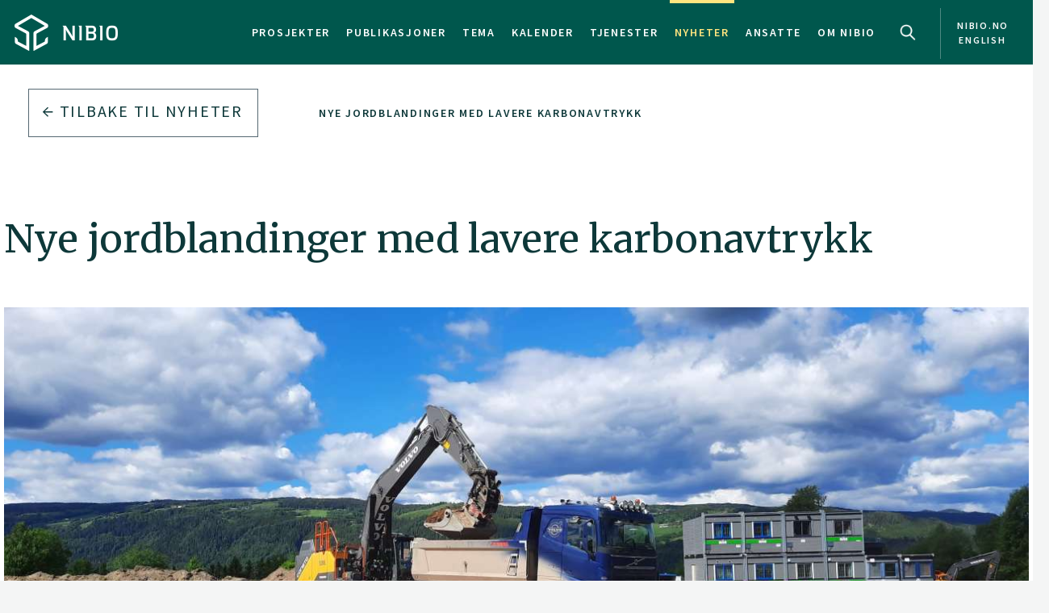

--- FILE ---
content_type: text/html
request_url: https://nibio.no/nyheter/nye-jordblandinger-med-lavere-karbonavtrykk
body_size: 11200
content:
<!DOCTYPE html>

<html class="no-js" lang="no">

<head><!-- Google Tag Manager -->
<!-- <script>(function(w,d,s,l,i){w[l]=w[l]||[];w[l].push(

{'gtm.start': new Date().getTime(),event:'gtm.js'}
);var f=d.getElementsByTagName(s)[0],
j=d.createElement(s),dl=l!='dataLayer'?'&l='+l:'';j.async=true;j.src=
'https://www.googletagmanager.com/gtm.js?id='+i+dl;f.parentNode.insertBefore(j,f);
})(window,document,'script','dataLayer','GTM-M2BQN2S');</script> -->
<!-- End Google Tag Manager -->

<!-- Matomo -->
<!-- <script>
  var _paq = window._paq = window._paq || [];
  /* tracker methods like "setCustomDimension" should be called before "trackPageView" */
  _paq.push(['trackPageView']);
  _paq.push(['enableLinkTracking']);
  (function() {
    var u="https://nibio.matomo.cloud/";
    _paq.push(['setTrackerUrl', u+'matomo.php']);
    _paq.push(['setSiteId', '1']);
    _paq.push(['enableHeartBeatTimer']);
    var d=document, g=d.createElement('script'), s=d.getElementsByTagName('script')[0];
    g.async=true; g.src='//cdn.matomo.cloud/nibio.matomo.cloud/matomo.js'; s.parentNode.insertBefore(g,s);
  })();
</script> -->
<!-- End Matomo Code -->

<script>
    if (!window.location.pathname.startsWith('/admin')) {
        var script = document.createElement('script');
        script.id = 'Cookiebot';
        script.src = 'https://consent.cookiebot.com/uc.js';
        script.setAttribute('data-cbid', 'ef35f0ec-8e7d-46c2-942b-ec4e8c40e65c');
        script.setAttribute('data-blockingmode', 'auto');
        script.type = 'text/javascript';
        document.head.appendChild(script);
    }
</script>

<script data-cookieconsent="ignore"> 
  window.dataLayer = window.dataLayer || [];
  function gtag() {
    dataLayer.push(arguments);
  }
  gtag("consent", "default", {
    ad_personalization: "denied",
    ad_storage: "denied",
    ad_user_data: "denied",
    analytics_storage: "denied",
    functionality_storage: "denied",
    personalization_storage: "denied",
    security_storage: "granted",
    wait_for_update: 500,
  });
  gtag("set", "ads_data_redaction", true);
  gtag("set", "url_passthrough", false); 
</script>

<!-- Matomo new -->
<script data-cookieconsent="ignore">
  var waitForTrackerCount = 0;
  function matomoWaitForTracker() {
    console.log('matomoWaitForTracker start');
    if (typeof _paq === 'undefined' || typeof Cookiebot === 'undefined') {
      if (waitForTrackerCount < 40) {
        setTimeout(matomoWaitForTracker, 250);
        waitForTrackerCount++;
        return;
      }
    } else {
      window.addEventListener('CookiebotOnAccept', function (e) {
        console.log('consentSet accept');
        consentSet();
      });
      window.addEventListener('CookiebotOnDecline', function (e) {
        console.log('consentSet decline');
        consentSet();
      })
    }
  }

  function consentSet() {
    if (Cookiebot.consent.statistics) {
      _paq.push(['rememberCookieConsentGiven']);
      _paq.push(['setConsentGiven']);
    } else {
      _paq.push(['forgetCookieConsentGiven']);
      _paq.push(['deleteCookies']);
    }
  }

  matomoWaitForTracker();

  // Hide Marketing and Preferences categories, "Statistics" only used
  window.addEventListener('CookiebotOnDialogDisplay', e => {
    const detailCategories = ['Preference', 'Advertising', 'Unclassified'],
      toggleCategories = ['Marketing', 'Preferences'];
    detailCategories.forEach(e => {
      if (CookieConsentDialog[`cookieTable${e}Count`] === 0)
        document.getElementById(
          `CybotCookiebotDialogDetailBodyContentCookieContainer${e}Card`
        ).parentNode.style.display = 'none';
    });
    for (let i = 0; i < 3; i++)
      if (CookieConsentDialog[`cookieTable${detailCategories[i]}Count`] === 0)
        document.querySelector(
          `label[for=CybotCookiebotDialogBodyLevelButton${toggleCategories[i]}]`
        ).parentNode.style.display = 'none';
  }, !1);

  function IPtoNum(ip){
    return Number(
      ip.split(".")
        .map(d => ("000"+d).substr(-3) )
        .join("")
    );
  }

  async function getCloudflareJSON(){
    let data = await fetch('https://www.cloudflare.com/cdn-cgi/trace').then(res=>res.text())
    let arr = data.replace(/[\r\n]+/g, '","').replace(/\=+/g, '":"');
        arr ='{"' + arr.slice(0, arr.lastIndexOf('","')) + '"}';
    const jsondata = JSON.parse(arr);
    return jsondata;
  }

  getCloudflareJSON().catch(() => {
    var _paq = window._paq = window._paq || [];
    _paq.push(['trackPageView']);
    _paq.push(['enableLinkTracking']);
    (function() {
      var u="https://nibio.matomo.cloud/";
      _paq.push(['setTrackerUrl', u+'matomo.php']);
      _paq.push(['setSiteId', '1']);
      _paq.push(['enableHeartBeatTimer']);
      var d=document, g=d.createElement('script'), s=d.getElementsByTagName('script')[0];
      g.async=true; g.src='//cdn.matomo.cloud/nibio.matomo.cloud/matomo.js'; s.parentNode.insertBefore(g,s);
    })();
  })

  getCloudflareJSON().then((jsondata) => {
    //console.log(jsondata);
    var matomoStatus = matomoStatus || 'undefined';

    const ranges = [
      ['158.38.1.159', '158.38.1.192'],
      ['128.39.98.0', '128.39.98.255'],
      ['10.100.1.1', '10.100.254.254'],
      ['128.39.98.1', '128.39.99.254']
    ];

    const ip = jsondata.ip;
    const inRange = ranges.some(
      ([min,max]) => IPtoNum(min) < IPtoNum(ip) && IPtoNum(max) > IPtoNum(ip)
    );
    matomoStatus = inRange ? 'internal' : 'external';
    //console.log(matomoStatus);

    // var url = window.location.hostname;
    // var siteID = url === 'nibio.no' ? '1' : '7';

    setTimeout(() => {
      console.log('matomoStatus start');
      var _paq = window._paq = window._paq || [];
      _paq.push(['setCustomDimension', customDimensionId = 1, customDimensionValue = matomoStatus]);
      _paq.push(['requireCookieConsent']);
      _paq.push(['trackPageView']);
      _paq.push(['enableLinkTracking']);
      (function() {
        var u="https://nibio.matomo.cloud/";
        _paq.push(['setTrackerUrl', u+'matomo.php']);
        _paq.push(['setSiteId', '1']);
        _paq.push(['enableHeartBeatTimer']);
        var d=document, g=d.createElement('script'), s=d.getElementsByTagName('script')[0];
        g.async=true; g.src='//cdn.matomo.cloud/nibio.matomo.cloud/matomo.js'; s.parentNode.insertBefore(g,s);
      })();
    }, 100);
  })  

  //document.addEventListener('DOMContentLoaded', consentSet);
  document.addEventListener('DOMContentLoaded', matomoWaitForTracker);

  document.addEventListener("CookiebotOnConsentReady", function() {
    if (Cookiebot.consents.given.statistics) {
      // Load Matomo or other analytics
      console.log("User accepted statistics consent");
    } else {
      // Load alternative, or log basic events, or do nothing
      console.log("User declined statistics consent");
    }
  });
  
</script>
<!-- End Matomo Code --><!--[if IE]><meta http-equiv="X-UA-Compatible" content="IE=11"/><![endif]-->
<meta charset="utf-8" />
<meta name="description" content="Forskere og næringsliv har samarbeidet om å utvikle sirkulære jordblandinger basert på kortreist avfall fra bygg og anlegg. De nye jordblandingene er designet for grønne tak og som anleggsjord til grøntanlegg. Egenskapene er på nivå med kommersielle løsninger. " />
<meta name="viewport" content="width=device-width,initial-scale=1" />
<title>Nye jordblandinger med lavere karbonavtrykk - Nibio</title>
<link
  rel="apple-touch-icon"
  sizes="180x180"
  href="/_/asset/com.norsedigital.nibio:0000019bbc7efeb0/apple-touch-icon.png"
/>
<link
  rel="icon"
  type="image/png"
  href="/_/asset/com.norsedigital.nibio:0000019bbc7efeb0/favicon-32x32.png"
  sizes="32x32"
/>
<link
  rel="icon"
  type="image/png"
  href="/_/asset/com.norsedigital.nibio:0000019bbc7efeb0/favicon-16x16.png"
  sizes="16x16"
/>
<link
  rel="manifest"
  href="/_/asset/com.norsedigital.nibio:0000019bbc7efeb0/manifest.json"
/>
<link
  rel="mask-icon"
  href="/_/asset/com.norsedigital.nibio:0000019bbc7efeb0/safari-pinned-tab.svg"
  color="#5bbad5"
/>
<link
  rel="shortcut icon"
  href="/_/asset/com.norsedigital.nibio:0000019bbc7efeb0/favicon.ico"
/>
<meta name="theme-color" content="#ffffff" />
<meta
  name="google-site-verification"
  content="KhACqHw1ZCS9Mbpig8UvXUnACYyniy5VvGMA27NJQhU"
/>

<!-- Open Graph data -->
<meta property="og:title" content="Nye jordblandinger med lavere karbonavtrykk - Nibio" />
<meta property="og:type" content="article" />
<meta
  property="og:url" content="https://nibio.no/nyheter/nye-jordblandinger-med-lavere-karbonavtrykk"
/>
<meta property="og:image" content="https://nibio.no/nyheter/nye-jordblandinger-med-lavere-karbonavtrykk/_/image/6002629d-df3a-43f4-a591-45ec8f150203:1cd1967002dbb172486f14204dd8181e1ab7656f/block-512-512/20220613_111836_cropped.jpg?quality=60" />
<meta property="og:description" content="Forskere og næringsliv har samarbeidet om å utvikle sirkulære jordblandinger basert på kortreist avfall fra bygg og anlegg. De nye jordblandingene er designet for grønne tak og som anleggsjord til grøntanlegg. Egenskapene er på nivå med kommersielle løsninger. " />
<meta property="og:site_name" content="Nibio" />
<meta property="og:image:width" content="512" />
<meta property="og:image:height" content="512" />

<!-- Place favicon.ico in the root directory -->

<link
  href="//fonts.googleapis.com/css?family=Merriweather:300,400,400i,700|Source+Sans+Pro:300,300i,400,400i,600,600i,700,700i"
  rel="stylesheet"
/>
<link
  rel="stylesheet"
  href="/_/asset/com.norsedigital.nibio:0000019bbc7efeb0/styles/main.css"
/>

<script type="text/javascript">
  var userip = "13.59.140.44";
  var re = /(46\.249\.232\.8(?!.))|(62\.50\.173\.106)|(77\.106\.175\.179)|(79\.135\.25\.5(?!.))|(79\.161\.49\.18(?!.))|(80\.89\.41\.154)|(80\.232\.108\.2(?!.))|(82\.147\.34\.194)|(84\.205\.40\.229)|(185\.3\.3\.214)|(193\.213\.35\.215)|(158\.37\.160\.178)|(158\.36\.141\.83(?!.))|(128\.39\.47\.46(?!.))|(217\.144\.240\.(109|110))|(88\.84\.191\.23[3-8])|(128\.39\.((5[8-9])|(9[8-9]))\.(([1][0-9][0-9])|([2][0-4][0-9])|([2][5][0-5])|([1-9][0-9])|([1-9])))|(128\.39\.184\.(([0-1][0-9][0-9])|([2][0-5][0-4])|([1-9][0-9])(?![0-9])|([1-9])(?![0-9])))|(128\.39\.97\.((([1][0-1][0-9])|([1][0-2][0-6])|([1][2][9])|([1][3-4][0-9])|([1][5][0-8])|([1-9][0-9])(?![0-9])|([1-9])(?![0-9]))))|(158\.38\.1\.(([1][6][1-9])|([1][7-8][0-9])|([1][9][0])))|(192\.168\..{1,3}\..{1,3})|(10\..{1,3}\..{1,3}\..{1,3})|(172\.[123][0-9]\..{1,3}\..{1,3})|(127\.0\.0\.1)$/;
  if (userip && re.test(userip) && ( !location.search || (location.search && location.search.indexOf('locationfilter') == -1) ) ) {
    var hash = location.hash ? location.hash : '';
    window.history.replaceState(null, null, location.pathname+(location.search ? location.search+'&':'?')+'locationfilter=true'+(location.hash ? location.hash : ''));
  }
</script>

<script
  src="/_/asset/com.norsedigital.nibio:0000019bbc7efeb0/scripts/vendor/modernizr.js"
></script>
<link rel="alternate" type="application/rss+xml" title="Nibio RSS" href="https://nibio.no/utils/nibio-rss" /></head>

<body class="news single-news"><!-- Google Tag Manager (noscript) -->
<!-- <noscript><iframe aria-hidden="true" src="https://www.googletagmanager.com/ns.html?id=GTM-M2BQN2S"
height="0" width="0" style="display:none;visibility:hidden"></iframe></noscript> -->
<!-- End Google Tag Manager (noscript) -->
    <!-- Global header -->
<header>
  <a href="#content" class="skip-navigation">Hopp til hovedinnholdet</a>
  <nav class="navbar navbar-default sticky-scroller master-nav" id="master-nav">
    <div class="container">
      <!-- Brand and toggle get grouped for better mobile display -->
      <div class="navbar-header">
        <a class="navbar-brand" href="/">
            <img src="/_/asset/com.norsedigital.nibio:0000019bbc7efeb0/images/nibio-logo-neg.png" alt="NIBIO Logo" />
        </a>
        <a href="/en"
          class="hidden-xs hidden-lg english btn btn-default">En </a>
        <!-- <button type="button" class="btn btn-default search-toggle hidden-sm hidden-md hidden-lg" data-toggle="collapse"
          data-target="#search-nav" aria-expanded="false">
          <img src="#" data-th-src="${portal.assetUrl({'_path=images/magnifying-glass.png'})}" alt="Search" />
        </button> -->
        <button type="button" class="navbar-toggle collapsed" data-toggle="collapse" data-target="#master-nav-collapse"
          aria-expanded="false">
          <span class="sr-only">Toggle navigation</span>
          <span class="icon-bar"></span>
          <span class="icon-bar"></span>
          <span class="icon-bar"></span><!-- MENY -->
        </button>
        <button type="button" class="search-new__toggle toggle-mobile"
          data-toggle="collapse"
          data-target="#search-nav" aria-expanded="false">
          Search
        </button>
        <!-- <a href="#content" class="skip-navigation">Hopp til hovedinnholdet</a> -->
      </div>
      <!-- Collect the nav links, forms, and other content for toggling -->
      <div class="collapse navbar-collapse no-transition" id="master-nav-collapse">
        <ul class="nav navbar-nav navbar-right">
          <li>
            <a href="/prosjekter">Prosjekter</a>
            <div class="marker">
              <span></span>
            </div>
          </li>
          <li>
            <a href="/publikasjoner">Publikasjoner</a>
            <div class="marker">
              <span></span>
            </div>
          </li>
          <li>
            <a href="/tema">Tema</a>
            <div class="marker">
              <span></span>
            </div>
          </li>
          <li>
            <a href="/kalender">Kalender</a>
            <div class="marker">
              <span></span>
            </div>
          </li>
          <li>
            <a href="/tjenester">Tjenester</a>
            <div class="marker">
              <span></span>
            </div>
          </li>
          <li class="active">
            <a href="/nyheter">Nyheter</a>
            <div class="marker">
              <span></span>
            </div>
          </li>
          <li>
            <a href="/ansatte">Ansatte</a>
            <div class="marker">
              <span></span>
            </div>
          </li>
          <li>
            <a href="/om-nibio">Om NIBIO</a>
            <div class="marker">
              <span></span>
            </div>
          </li>
          <li>
            <button type="button" class="search-new__toggle"
              data-toggle="collapse"
              data-target="#search-nav" aria-expanded="false">
              Search
            </button>
          </li>
          <li class="english hidden-sm hidden-md">
            <a href="/en">
            <span >nibio.no English</span>
              
              
            </a>
          </li>
        </ul>
      </div>
    </div>
  </nav>

  <!--

				FRONT PAGE IMAGE UNCOMMENT WHEN WORKING WITH IT
				APPEARS ON EVERY PAGE NOW

	-->

  

  

  <!--

				FRONT PAGE MAIN IMAGE END

	-->

  <div class="search-new" tabindex="-1">
    <div class="search-new__wrapper">
      <form id="search-form" action="/nyheter">
        <div class="search-new__input" id="search-input">
            <input type="text" class="form-control" id="q" name="q" value=""
            autocomplete="off" placeholder="Bruk anførselstegn ved søk på eksakt ord eller frase" aria-label="Søk" test="Bruk anførselstegn ved søk på eksakt ord eller frase" />
          <button type="submit" class="search-new__submit">
            Søk
          </button>
        </div>

        <div class="search-new__category">
          <h4>Søk i</h4>
          <div class="search-new__options">
            <!-- <a href="#" rel="nofollow" data-core="sitewide" class="active">nibio.no</a> -->
            <a href="#" rel="nofollow" data-core="/sok">alt</a><a href="#" rel="nofollow" data-core="/ansatte">ansatte</a><a href="#" rel="nofollow" data-core="/prosjekter">prosjekter</a><a href="#" rel="nofollow" data-core="/publikasjoner">publikasjoner</a><a href="#" rel="nofollow" data-core="/tema">tema</a><a href="#" rel="nofollow" data-core="/tjenester">tjenester</a><a href="#" rel="nofollow" data-core="/kalender">kalender</a><a href="#" rel="nofollow" data-core="/nyheter" class="active">nyheter</a>
          </div>
        </div>
      </form>
    </div>
  </div>

  <!-- <nav class="navbar navbar-default sticky-scroller search-nav collapse" id="search-nav">
    <form class="navbar-form" id="search-form" data-th-action="${currentSearchCore.link}">
      <div class="container">
        <div class="row">
          <div class="col-xs-12 col-sm-4 col-md-4 col-lg-3 search-category">
            <a href="#" rel="nofollow">
              <span data-th-text="${portal.localize({'_key=global.searchfor','_locale='+currentLanguage})}"
                data-th-remove="tag"></span>
              <span data-th-text="${currentSearchCore.displayName}">nibio.no</span>:</a>
            <div class="search-category-options">
              <a href="#" rel="nofollow" data-th-each="core :${searchCores}" data-th-text="${core.displayName}"
                data-th-attr="data-core=${core.link}">core.displayName</a>
            </div>
          </div>
          <div class="col-xs-12 col-sm-6 col-md-7 col-lg-8 search-input" id="search-input">
            <input type="text" class="form-control" id="q" name="q" data-th-value="${params.q}"
              data-th-attr="placeholder=${portal.localize({'_key=global.search.placeholder','_locale='+currentLanguage})},aria-label=${portal.localize({'_key=global.search','_locale='+currentLanguage})},test=${portal.localize({'_key=global.search.placeholder','_locale='+currentLanguage})}"
              autocomplete="off" />
            <div class="labels" id="search-labels"></div>
            <div class="icon icon-question-mark">?</div>

            <div class="search-explanation">
              <div class="search-explanation-close">close</div>
              <div class="search-explanation-container"
                data-th-text="${portal.localize({'_key=global.searchExplanation','_locale='+currentLanguage})}">
              </div>
            </div>
          </div>

          <div class="col-xs-12 col-sm-2 col-md-1 col-lg-1 search-submit">
            <button type="submit" class="btn">
              <span data-th-text="${portal.localize({'_key=global.search','_locale='+currentLanguage})}"
                data-th-remove="tag">global.search</span>
              <i class="arrow-right"></i>
            </button>
          </div>
        </div>
      </div>
    </form>
  </nav> -->
</header>
<div class="visible-print-block print-logo">
  <img src="/_/asset/com.norsedigital.nibio:0000019bbc7efeb0/images/nibio-logo.png" alt="NIBIO Logo" />
  <span class="currentDate">
    Utskrift
    <span class="date"></span>
  </span>
</div>
<!-- END Global header -->
<div></div>

    <main role="main" id="content" class="main-project">
         <!-- Breadcrumbs -->
          <div class="row utilities">
            <div class="col-sm-6 col-md-5 col-lg-3 back-button js-back-btn">
              <a href="/nyheter" class="btn btn-block btn-nav btn-nav-new btn-default">
              <i class="arrow-left"></i>
              <span>Tilbake til</span> <span>Nyheter</span>
              </a>
            </div>
            <div class="col-sm-6 col-md-7 col-lg-9 breadcrumbs scrolling">
              <nav class="scroll">
                
                  
                    <a href="/nyheter/nye-jordblandinger-med-lavere-karbonavtrykk" data-slug="Nye jordblandinger med lavere karbonavtrykk">Nye jordblandinger med lavere karbonavtrykk</a>
                    
                  
                  
                
              </nav>
              <div class="fader"></div>
            </div>
              
          </div>
        
        <article>
            <header>
              <div class="container">
                    <div class="heading-wrapper">
                        <!-- Article heading -->
                        <div class="row heading">
                            <div class="locale-switch-only text-right hidden-sm hidden-md hidden-lg">
                                
                            </div>
                            <div class="col-sm-12">
                                <h1>Nye jordblandinger med lavere karbonavtrykk</h1>
                            </div>
                        </div>
                        <!-- Article header image -->
                        <div class="row header-image">
                            <div class="col-sm-12 ">
                                <div class="container">
                                    <div class="row">
                                        <div class="col-sm-12">
                                          <figure>
                                            <img src="/nyheter/nye-jordblandinger-med-lavere-karbonavtrykk/_/image/6002629d-df3a-43f4-a591-45ec8f150203:1cd1967002dbb172486f14204dd8181e1ab7656f/max-1280/20220613_111836_cropped.jpg?quality=60"
                                                class="img-responsive" alt="20220613_111836_cropped">
                                            <figcaption>
                                              <p>Overskuddsmasser fra anlegg kan egne seg til produksjon av sirkulære jordblandinger lokalt. Foto: Trond Knapp Haraldsen</p>

                                            </figcaption>
                                        </div>
                                    </div>
                                </div>
                            </div>
                        </div>
                    </div>
                </div>
            </header>
            <section class="main-content main-content-project">
                <div class="container">
                    <div class="row byline">
                        <div class="col-sm-12">
                            <div>Publisert: 05.12.2023</div>
                            
                                
                                
                                        Av: 
                                    <a href="/ansatte/morten-gunther">Morten Günther</a>
                                
                            
                        </div>
                    </div>
                    <div class="row content">
                        <div class="col-sm-10">
                            <p class="ingress">Forskere og næringsliv har samarbeidet om å utvikle sirkulære jordblandinger basert på kortreist avfall fra bygg og anlegg. De nye jordblandingene er designet for grønne tak og som anleggsjord til grøntanlegg. Egenskapene er på nivå med kommersielle løsninger. </p>
                        </div>
                    </div>
                    <div class="row content">
                        <div class="col-sm-12 col-md-8 primary col-sm-first" data-portal-region="intro">
                            
                                
                                    <section data-portal-component-type="text"><p>I prosjektet «Sirkulære jordblandinger» har NIBIO samarbeidet med Asplan Viak og Høgskulen for grønn utvikling. NIBIO har bidratt med kompetanse på jord og vegetasjon, samt materialvurderinger, design og testing av jordblandinger.</p>

<h3><br>
Jord med teglstein, kompost og biokull</h3>

<p>I prosjektet er det utviklet to sirkulære jordblandinger til bruk på tak, og to til bruk i grøntanlegg. Blandingene er forskjellige, men baserer seg blant annet på komponenter som stedlige overskuddsmasser fra anlegg, ulike steinmel, komposter, knust tegl og biokull.</p>

<p class="paragraph">– En helt sentral del av prosjektet har vært å redusere klimautslippene ved produksjonen av jorda, forteller NIBIO-forsker Hans Martin Hanslin.</p>

<p class="paragraph">– Beregninger i prosjektet viste tydelig at innblanding av biokull og redusert transport var viktig for å oppnå dette.</p>

<p class="paragraph">Årlig blir det revet over 20&nbsp;000 bygg i Norge, og i 2021 sto bygg- og anleggsindustrien for 25 % av alt avfall her i landet. Økt gjenbruk lokalt vil redusere karbonavtrykket i bygg og anleggsbransjen.</p>

<figure class="editor-align-justify"><img alt="Et utvalg av materialene som ble undersøkt i prosjektet. Foto: Hans Martin Hanslin" src="/nyheter/nye-jordblandinger-med-lavere-karbonavtrykk/_/image/f51099f1-1ce4-4727-b1ed-fa31259a05e9:7e87133c321c124183d6754f4b7e768993655df4/width-768/DSC_0718_cropped.JPG" style="width:100%">
<figcaption>Et utvalg av materialene som ble undersøkt i prosjektet. Foto: Hans Martin Hanslin</figcaption>
</figure>

<h3>Testet ut i seks måneder</h3>

<p>Blandingene har blitt grundig testet i seks måneder, men det gjenstår storskala utprøving.</p>

<p>– Vi er godt fornøyde med å ha funnet fram til jordblandinger som ser ut til å fungere godt for den ønskede vegetasjonen og som tilfredsstiller krav til fysiske og kjemiske egenskaper både til tak og landskap, forteller Hanslin.</p>

<p>– Hovedutfordringen er å finne gjenbruksmaterialer som enten direkte, eller etter raffinering, tilfredsstiller lovgivingen og samtidig bidrar til gode vekstforhold. Høy pH i materialene har vært særlig krevende å løse.</p>
</section>
                                
                            
                        </div>
                        <div class="col-sm-10 col-sm-offset-1 col-md-4 col-md-offset-0 secondary">
                            <div class="contact desktop-only">
                                <h5>KONTAKTPERSON</h5>
                                <article>
    <div class="portrait">
        <!-- <a data-th-if="${contact.isActive}" data-th-href="${contact.url}"
            data-th-attr="aria-label=${contact.displayName}"></a> -->
        <div class="hexagon hexagon1 hexagon2">
            <div class="hexagon-in1">
                <div class="hexagon-in2"
                    style="background-image:url(&#39;/nyheter/nye-jordblandinger-med-lavere-karbonavtrykk/_/image/824503fe-1f91-493c-a58c-067eb681ecc1:fe000b9ea7a87190108af5723a205b2eef33ab55/max-400/Hans_M_Hanslin.jpg?quality=60&#39;) !important;"></div>
                
            </div>
        </div>
        <img class="hidden print-image" src="/nyheter/nye-jordblandinger-med-lavere-karbonavtrykk/_/image/824503fe-1f91-493c-a58c-067eb681ecc1:fe000b9ea7a87190108af5723a205b2eef33ab55/max-400/Hans_M_Hanslin.jpg?quality=60" />
    </div>
    <div class="info">
        <p>
            <a href="/ansatte/hans-martin-hanslin"
            class="contact-link" aria-label="Hans Martin Hanslin Forsker – Divisjon for miljø og naturressurser">
              <b>Hans Martin Hanslin</b>
              
                  <br />
                  Forsker
                   - 
                  Divisjon for miljø og naturressurser
                  
              
            </a>
        </p>
        <p class="actions">
            <a href="tel:(+47) 404 75 239">(+47) 404 75 239</a>
            <a href="mailto:hans.martin.hanslin@nibio.no">hans.martin.hanslin@nibio.no</a>
            <span>
                Kontorsted: 
                Særheim
            </span>
        </p>
    </div>
</article>
                            </div>
                            <div data-portal-region="left_intro">
                                
                                    <div data-portal-component-type="part" class="link-list">
    <h2>Lenker</h2>
    <a href="https://dok.statsbygg.no/wp-content/uploads/2023/08/sirkulaerJordblandingSluttrapport.pdf"
        title="Ekstern lenke til &quot;Sluttrapport: Sirkulære jordblandinger&quot;" target="_self">
        Sluttrapport: Sirkulære jordblandinger
        <i class="arrow-right"></i>
    </a>
</div>
                                
                                
                                    <div data-portal-component-type="part" class="box box-normal">
	<h6>VERDENS JORDDAG 5. DESEMBER</h6>
	<p><p>Jordfruktbarhet, jordhelse, jordkvalitet - dette er temaer som engasjerer et økende antall bønder, forskere og politikere. Dette var også en viktig årsak til at FN lanserte jordåret i 2015. Bakteppet var bekymring for at moderne landbruksmetoder kan påvirke viktige jordfunksjoner negativt.</p>

<p>5. desember er Verdens jorddag. World Soil Day ble grunnlagt av The International Union of Soil Sciences i 2002.</p>
</p>
	<p class="date"></p>
</div>
                                
                                
                                    <section data-portal-component-type="text"><figure class="editor-align-justify"><img alt="Knust tegl og gjenbruks Leca er viktige komponenter i blandingene til grønne tak Foto: Hans Martin Hanslin" src="/nyheter/nye-jordblandinger-med-lavere-karbonavtrykk/_/image/a84aae5d-fe6f-42b3-a2fd-0933017b634b:97c997c9722665ed230cc6529b08dae197afa8a0/width-768/20230814_153105_cropped.jpg" style="width:100%">
<figcaption>Knust tegl og gjenbruks Leca er viktige komponenter i blandingene til grønne tak Foto: Hans Martin Hanslin</figcaption>
</figure>

<p>&nbsp;</p>
</section>
                                
                            </div>
                        </div>
                    </div>
                </div>
                <div data-portal-region="main">
                    
                </div>
            </section>

            <section class="mobile-only">
              <div class="container">
                <div class="row content">
                  <div class="col-sm-12">
                      <div class="contact contact-bottom">
                          <h5>KONTAKTPERSON</h5>
                          <article>
    <div class="portrait">
        <!-- <a data-th-if="${contact.isActive}" data-th-href="${contact.url}"
            data-th-attr="aria-label=${contact.displayName}"></a> -->
        <div class="hexagon hexagon1 hexagon2">
            <div class="hexagon-in1">
                <div class="hexagon-in2"
                    style="background-image:url(&#39;/nyheter/nye-jordblandinger-med-lavere-karbonavtrykk/_/image/824503fe-1f91-493c-a58c-067eb681ecc1:fe000b9ea7a87190108af5723a205b2eef33ab55/max-400/Hans_M_Hanslin.jpg?quality=60&#39;) !important;"></div>
                
            </div>
        </div>
        <img class="hidden print-image" src="/nyheter/nye-jordblandinger-med-lavere-karbonavtrykk/_/image/824503fe-1f91-493c-a58c-067eb681ecc1:fe000b9ea7a87190108af5723a205b2eef33ab55/max-400/Hans_M_Hanslin.jpg?quality=60" />
    </div>
    <div class="info">
        <p>
            <a href="/ansatte/hans-martin-hanslin"
            class="contact-link" aria-label="Hans Martin Hanslin Forsker – Divisjon for miljø og naturressurser">
              <b>Hans Martin Hanslin</b>
              
                  <br />
                  Forsker
                   - 
                  Divisjon for miljø og naturressurser
                  
              
            </a>
        </p>
        <p class="actions">
            <a href="tel:(+47) 404 75 239">(+47) 404 75 239</a>
            <a href="mailto:hans.martin.hanslin@nibio.no">hans.martin.hanslin@nibio.no</a>
            <span>
                Kontorsted: 
                Særheim
            </span>
        </p>
    </div>
</article>
                      </div>
                    </div>
                </div>
              </div>
            </section>


            <section class="main-content main-content-project seamless">
                <div class="container articleCopyright">
                    <div class="row content">
                        <div class="col-sm-12 col-md-8 primary col-sm-first">
                            <p>Tekst frå www.nibio.no kan brukast med tilvising til opphavskjelda. Bilete på www.nibio.no kan ikkje brukast utan samtykke frå kommunikasjonseininga. NIBIO har ikkje ansvar for innhald på eksterne nettstader som det er lenka til.</p>
                        </div>
                    </div>
                </div>
            </section>
            <!-- _cards.publications -->
            
            <!-- END _cards.publications -->
            <!-- _cards.projects -->
            
            <!-- END _cards.projects -->

            <section class="cards news-cards" id="section-news">
                <div class="container">
                    <div class="row section-header">
                        <div class="col-sm-8">
                            <h2>Nyheter</h2>
                        </div>
                    </div>
                    <div class="row">
                        <div class="col-sm-3" >
    <article>
        <a href="/nyheter/trefiber-som-basis-for-gode-torvfrie-vekstmedier">
        <figure class="image">
            <img src="/nyheter/nye-jordblandinger-med-lavere-karbonavtrykk/_/image/71d5244f-a080-41f5-93ec-6e67a3ddf0f9:7152b0d66bb65767711fb5e292375f14f4efb0f0/block-1200-800/mg202304_DSC02908.jpg?quality=60" class="img-responsive" alt="mg202304_DSC02908">
        </figure>
            <h6>Trefiber som basis for gode torvfrie vekstmedier</h6>
            <p class="date">Publisert 09.05.2023</p>
            
            <p>NIBIO har jobbet i mange år for å utvikle torvreduserte vekstmedier. Nå ønsker forskerne å ta arbeidet et skritt videre. Målet er å utvikle torvfri jord av høy kvalitet som kan egne seg for hagebrukere og hobbydyrkere.</p>
        </a>
    </article>
</div>

                        <div class="col-sm-3" >
    <article>
        <a href="/nyheter/biokull-kan-ha-god-effekt-pa-intensive-gronne-tak">
        <figure class="image">
            <img src="/nyheter/nye-jordblandinger-med-lavere-karbonavtrykk/_/image/b967ef0d-c5ba-4631-a0a6-1df9c64bf5ec:c03dbd6215f288bceb1d15b09f497ceb989135ba/block-1200-800/Dadou_EJ_cropped.jpg?quality=60" class="img-responsive" alt="Dadou_EJ_cropped">
        </figure>
            <h6>Biokull kan ha god effekt på intensive grønne tak</h6>
            <p class="date">Publisert 30.07.2022</p>
            
            <p>Biokull er et jordforbedringsmiddel som binder CO2 fra atmosfæren og øker karboninnholdet i jord. Nå har NIBIO-forskere undersøkt hvilken effekt det har i jordblandinger for bruk på grønne tak.</p>
        </a>
    </article>
</div>

                        <div class="col-sm-3" >
    <article>
        <a href="/nyheter/verdens-jorddag-tre-forskere-om-jord">
        <figure class="image">
            <img src="/nyheter/nye-jordblandinger-med-lavere-karbonavtrykk/_/image/4b7ccb74-4c28-4886-82a8-79bcc2fd24de:0c81457216a35c1ed7ad2354a67c08f3a7ee9360/block-1200-800/Jord_ktg.jpg?quality=60" class="img-responsive" alt="Jord_ktg">
        </figure>
            <h6>Verdens jorddag: Tre forskere om jord</h6>
            <p class="date">Publisert 05.12.2021</p>
            
            <p>I dag er det FNs internasjonale jorddag. I den anledning har NIBIO-forsker Erik Joner tatt en prat med tre kolleger. Videoserien tar opp temaer som jordhelse, karbon i jord, og resirkulering av fosfor i fiskeslam.</p>
        </a>
    </article>
</div>

                        <div class="col-sm-3" >
    <article>
        <a href="/nyheter/mindre-gront-til-torgs-uten-torv">
        <figure class="image">
            <img src="/nyheter/nye-jordblandinger-med-lavere-karbonavtrykk/_/image/5208d002-ef64-4b6a-bdab-a4613524a1aa:7baac836e7d706409decbd054b07ac66f28b4224/block-1200-800/henvisningsbilde.jpg?quality=60" class="img-responsive" alt="henvisningsbilde">
        </figure>
            <h6>Mindre grønt til torgs uten torv</h6>
            <p class="date">Publisert 22.10.2020</p>
            
            <p>Klima- og miljødepartementet (KLD) ønsker å fase ut bruk av torv innen 2030. Det kan føre til færre norskproduserte grønnsaker. </p>
        </a>
    </article>
</div>
<div class="clearfix visible-sm-block visible-md-block visible-lg-block"></div>
                    </div>
                </div>
            </section>
        </article>

    </main>
    <footer>
    <div class="container">
        <div class="row">
            <div class="col-sm-12 col-md-2 col-lg-2 logo">
                <img src="/_/asset/com.norsedigital.nibio:0000019bbc7efeb0/images/nibio-logo-neg.png" class="img-responsive"
                    alt="Describing image text" />

              <img src="/_/asset/com.norsedigital.nibio:0000019bbc7efeb0/images/Miljfyrtarn-ensfarget-hvit.png" class="img-responsive"
                   alt="Miljfyrtarn ensfarget hvit logo" />
            </div>
            <div class="col-sm-4 col-md-offset-0 col-md-3 col-lg-3 col-lg-offset-1 contact">
                <h3>Kontakt oss</h3>
                <table>
                    <tr>
                        <th>Post</th>
                        <td><p>Postboks 115<br />NO-1431 &Aring;s</p></td>
                    </tr>
                    <tr>
                        <th>Telefon</th>
                        <td>
                            
                            
                            <a href="tel:+ 47 406 04 100">+ 47 406 04 100</a>
                        </td>
                    </tr>
                    <tr>
                        <th>E-post</th>
                        <td>
                            <a href="mailto:post@nibio.no">post@nibio.no</a>
                        </td>
                    </tr>
                </table>
            </div>

            <div style="width: auto;" class="col-sm-4 col-md-3 col-lg-3 buttons">
             <div>
                <a href="/ansatte"
                    class="btn btn-default btn-block">
                    ANSATTE
                    <i class="arrow-right"></i>
                </a>
                
             </div>
             <div>
                <a href="/om-nibio/adresser"
                    class="btn btn-default btn-block">
                    ADRESSER
                    <i class="arrow-right"></i>
                </a>
                
             </div>
             <div>
                <a href="/om-nibio/nyhetsbrev-fra-nibio"
                    class="btn btn-default btn-block">
                    Nyhetsbrev
                    <i class="arrow-right"></i>
                </a>
                
             </div>
             <div>
                
                <a href="https://uustatus.no/nb/erklaringer/publisert/91f64cdf-15bc-47d4-9f3d-4eea523c6f87"
                    class="btn btn-default btn-block">
                    Tilgjengelighetserklæring
                    <i class="arrow-right"></i>
                </a>
             </div>
             <div>
                <a href="/om-nibio/personvernombudet-i-nibio/personvernerklaering-for-nibio"
                    class="btn btn-default btn-block">
                    Personvern
                    <i class="arrow-right"></i>
                </a>
                
             </div>
            </div>

            <div style="margin-left: 2%;" class="col-sm-4 col-md-3 col-md-offset-1 col-lg-2 col-lg-offset-1 some">
                <h3>Sosiale medier</h3>
                <div class="some">
                    <a href="https://nb-no.facebook.com/Nibio.no/ ">
                        <img src="/nyheter/nye-jordblandinger-med-lavere-karbonavtrykk/_/image/539c1f67-fbd8-485b-895a-9a4a3646bf8f:eaebbef4c0cc8e057327afd2162e9bab75d66d4d/height-54/facebook.png" alt="facebook" />
                    </a><a href="https://www.instagram.com/nibio_no/">
                        <img src="/nyheter/nye-jordblandinger-med-lavere-karbonavtrykk/_/image/4d6ebfda-a997-4e74-9c4d-510e633c8f7a:7251a93b1b35b94c62b56b4fc4804cb4bd16b010/height-54/instagram.png" alt="Instagram" />
                    </a><a href="https://www.linkedin.com/company/80106/">
                        <img src="/nyheter/nye-jordblandinger-med-lavere-karbonavtrykk/_/image/23fc91ec-e8d8-40b3-9903-c54046577dda:64c803d65da303d0b896c7f54fc9b4779362f354/height-54/linkedin.png" alt="LinkedIn" />
                    </a><a href="https://www.youtube.com/channel/UCfvBzDisycpX9ks3PkWiEFw">
                        <img src="/nyheter/nye-jordblandinger-med-lavere-karbonavtrykk/_/image/52b3bd69-bd13-40c8-bd0e-613fd44c56ed:5feb5111d47ff9f44f30390b092c1674f1e7d5d5/height-54/youtube@2x%20(1).png" alt="YouTube" />
                    </a><a href="https://www.nibio.no/utils/nibio-rss">
                        <img src="/nyheter/nye-jordblandinger-med-lavere-karbonavtrykk/_/image/f4b607fd-8336-4e96-8710-a96f6151bffb:57976b3fe71e15b4bad42bda4b899bfec4a48905/height-54/rss.png" alt="Nibio RSS" />
                    </a>
                </div>
                <hr />
                <p>2026 © Norsk institutt for bioøkonomi</p>
                <!-- <p class="cookie-information">
                    <span data-th-text="${portal.localize({'_key=footer.cookiesinfo','_locale='+content.language})}"
                        data-th-remove="tag"></span><br />
                    <a href="#" data-th-href="${PRIVACY_URL}" class="privacy" data-th-if="${PRIVACY_URL}"
                        data-th-text="${portal.localize({'_key=footer.privacylink','_locale='+content.language})}">footer.privacylink</a>
                </p> -->
            </div>
        </div>
    </div>

    <!-- <div id="cookieConsent">
      Allow Cookies tracking? 
      <button class="consentButton btn-yes" data-consent="yes">Yes</button>
      <button class="consentButton" data-consent="no">No</button>
    </div> -->
</footer>

<script>
    var translations = {"expandTable":"Utvid tabellen "};
    var ASSETS_PATH = "\/_\/asset\/com.norsedigital.nibio:0000019bbc7efeb0\/.";
</script>
<script data-cookieconsent="ignore" src="/_/asset/com.norsedigital.nibio:0000019bbc7efeb0/scripts/vendor.js"></script>
<script data-cookieconsent="ignore" src="/_/asset/com.norsedigital.nibio:0000019bbc7efeb0/scripts/plugins.js"></script>
<script data-cookieconsent="ignore" src="/_/asset/com.norsedigital.nibio:0000019bbc7efeb0/scripts/main.js"></script>
<script data-cookieconsent="ignore" src="/_/asset/com.norsedigital.nibio:0000019bbc7efeb0/scripts/mapbox.js"></script>

</body>

</html>